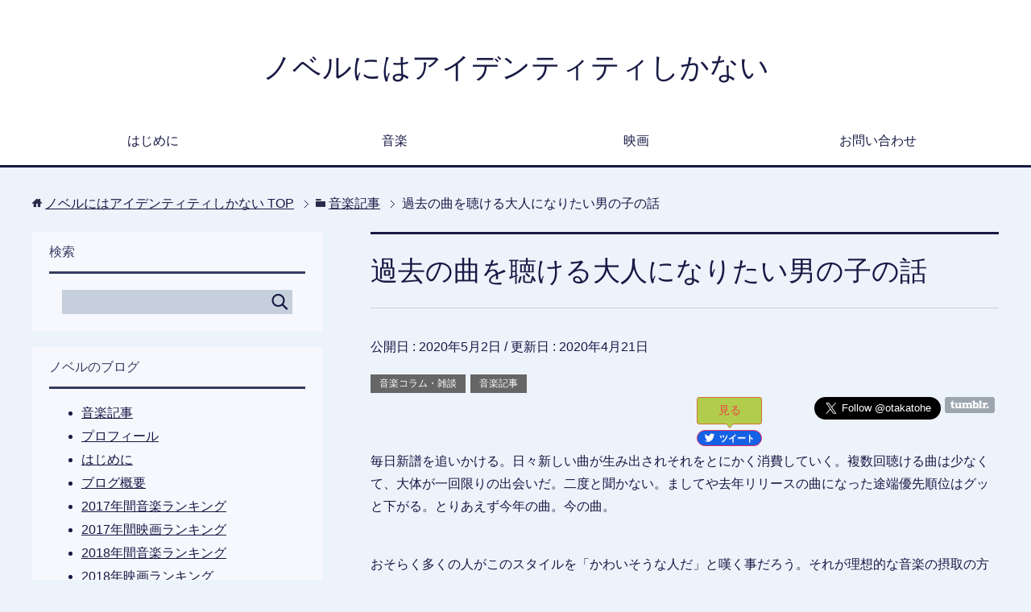

--- FILE ---
content_type: text/html; charset=utf-8
request_url: https://www.google.com/recaptcha/api2/aframe
body_size: 268
content:
<!DOCTYPE HTML><html><head><meta http-equiv="content-type" content="text/html; charset=UTF-8"></head><body><script nonce="lWavtJHXZf-CsEGqHw7vfQ">/** Anti-fraud and anti-abuse applications only. See google.com/recaptcha */ try{var clients={'sodar':'https://pagead2.googlesyndication.com/pagead/sodar?'};window.addEventListener("message",function(a){try{if(a.source===window.parent){var b=JSON.parse(a.data);var c=clients[b['id']];if(c){var d=document.createElement('img');d.src=c+b['params']+'&rc='+(localStorage.getItem("rc::a")?sessionStorage.getItem("rc::b"):"");window.document.body.appendChild(d);sessionStorage.setItem("rc::e",parseInt(sessionStorage.getItem("rc::e")||0)+1);localStorage.setItem("rc::h",'1769908465691');}}}catch(b){}});window.parent.postMessage("_grecaptcha_ready", "*");}catch(b){}</script></body></html>

--- FILE ---
content_type: application/javascript
request_url: http://x9.shinobi.jp/track?cid=453134534&ref=&jsref=http%3A%2F%2Fnoveltootakatohe.com%2Fcolumn54%2F&time=1769908462550&x9uid=f4e7c0a5-296d-43d1-837b-33c87f94ff44&imuid=null&picked=%7B%22453134534-109%22%3A%7B%22language%22%3A%22en-US%40posix%22%2C%22session_id%22%3A%2202801535-f9f9-495e-b5c1-ffe58306d1eb%22%7D%7D&callback=__chikayo__.callback.C_1769908462548_8839&uid=2ede37f6-6077-4330-9005-bbb79edebc47
body_size: 107
content:
__chikayo__.callback.C_1769908462548_8839('2ede37f6-6077-4330-9005-bbb79edebc47');